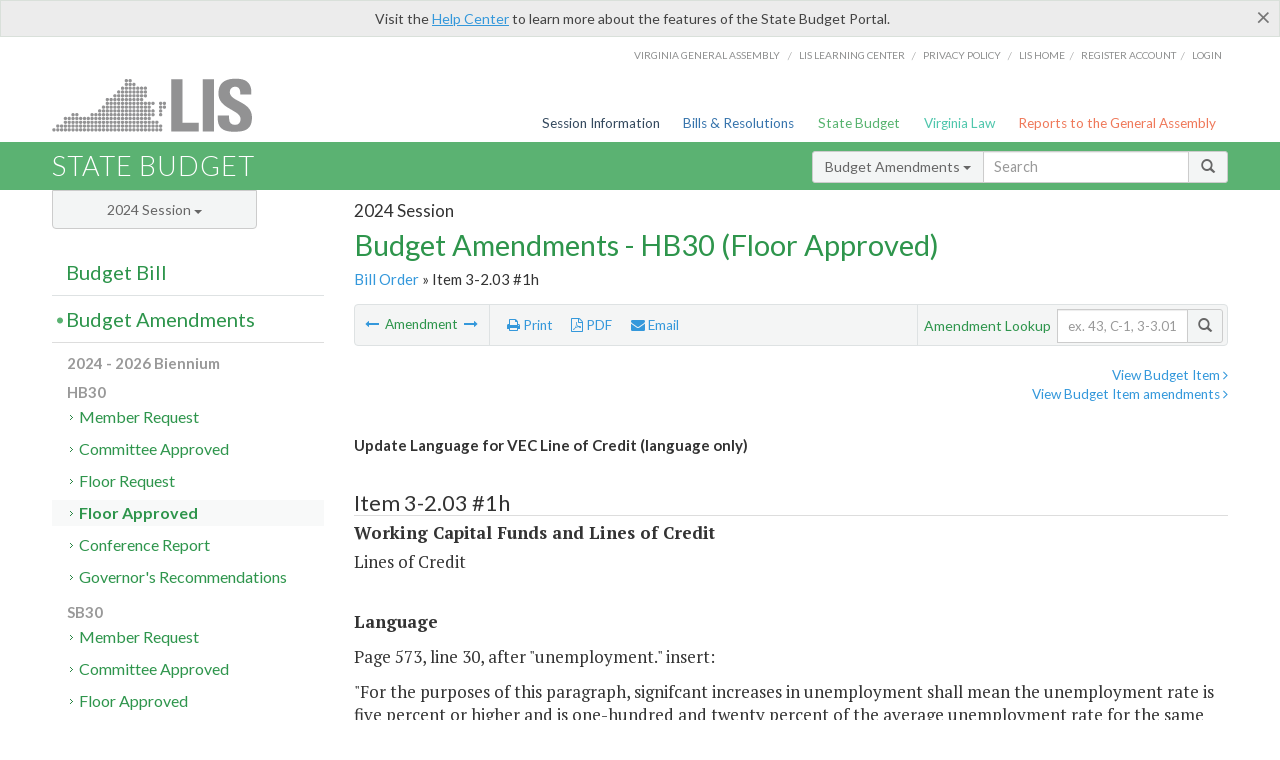

--- FILE ---
content_type: text/html; charset=utf-8
request_url: https://budget.lis.virginia.gov/amendment/2024/1/HB30/Introduced/FA/3-2.03/1h/
body_size: 13455
content:




<!DOCTYPE html>

<html lang='en-US' xmlns="http://www.w3.org/1999/xhtml">
<head id="ctl00_ctl00_Head1">
    <!-- HEADER -->

	<meta http-equiv="X-UA-Compatible" content="IE=edge" /><meta http-equiv="Content-Type" content="text/html; charset=utf-8" /><meta name="viewport" content="width=device-width, initial-scale=1.0, maximum-scale=1.0, user-scalable=no" /><meta name="&quot;MobileOptimized&quot;" content="&quot;width&quot;" /><meta name="&quot;HandheldFriendly&quot;" content="&quot;true&quot;" /><title>
	3-2.03#1h (Lines of Credit) Update Language for VEC Line of Credit. HB30 - Floor Approved
</title><link href="https://assets.lis.virginia.gov/_assets/font-awesome.min.css" rel="stylesheet" /><link href="https://fonts.googleapis.com/css?family=PT+Sans+Narrow:400,700" rel="stylesheet" type="text/css" /><link href="https://fonts.googleapis.com/css?family=PT+Serif:400,400italic,700,700italic" rel="stylesheet" type="text/css" /><link href="https://fonts.googleapis.com/css?family=Lato:400,700,300,300italic,400italic,700italic" rel="stylesheet" type="text/css" /><link href="https://assets.lis.virginia.gov/_assets/fancybox/jquery.fancybox-1.3.4.css" rel="stylesheet" type="text/css" media="screen" />

    <!--[if lt IE 9]>
		<script src="https://assets.lis.virginia.gov/_assets/html5shiv.js"></script>
	<![endif]-->
    
    
    <link rel="icon" type="image/png" href="/images/favicon-lis16.ico" sizes="16x16" />
    <link rel="icon" type="image/png" href="/images/favicon-lis32.ico" sizes="32x32" />
    <link rel="apple-touch-icon" href="/images/favicon-lis16.png" sizes="16x16" />
    <link rel="apple-touch-icon" href="/images/favicon-lis32.png" sizes="32x32" />
    <link rel="stylesheet" href="/css/custom.css" type="text/css" media="all" />
    <script>
        (function (i, s, o, g, r, a, m) {
            i['GoogleAnalyticsObject'] = r; i[r] = i[r] || function () {
                (i[r].q = i[r].q || []).push(arguments)
            }, i[r].l = 1 * new Date(); a = s.createElement(o),
            m = s.getElementsByTagName(o)[0]; a.async = 1; a.src = g; m.parentNode.insertBefore(a, m)
        })(window, document, 'script', '//www.google-analytics.com/analytics.js', 'ga');

        ga('create', 'UA-27589713-12', 'auto');
        ga('send', 'pageview');
    </script>

    
	

<meta name="collection" content="Amendments" /><meta name="year" content="2024" /><meta name="session" content="Session" /><meta name="billno" content="HB30" /><meta name="section" content="Floor Approved" /><meta name="docid" content="0096997969" /><meta name="part" content="Part 3: Miscellaneous" /><meta name="secretariat" content="Working Capital Funds and Lines of Credit" /><meta name="agency" content="Lines of Credit" /></head>
      
<body>
    <form method="post" action="./" id="aspnetForm">
<div class="aspNetHidden">
<input type="hidden" name="__EVENTTARGET" id="__EVENTTARGET" value="" />
<input type="hidden" name="__EVENTARGUMENT" id="__EVENTARGUMENT" value="" />
<input type="hidden" name="__VIEWSTATE" id="__VIEWSTATE" value="4NKbGraVTTt42irJ9D3eQMwxDYdnLvXNfuXXvsc0zPIlUTga4yR95vGylO8QK29S3GDDON4iHhxJnHpYAJ7xwCtAA30rQ26+e2K/Ly1g51o=" />
</div>

<script type="text/javascript">
//<![CDATA[
var theForm = document.forms['aspnetForm'];
if (!theForm) {
    theForm = document.aspnetForm;
}
function __doPostBack(eventTarget, eventArgument) {
    if (!theForm.onsubmit || (theForm.onsubmit() != false)) {
        theForm.__EVENTTARGET.value = eventTarget;
        theForm.__EVENTARGUMENT.value = eventArgument;
        theForm.submit();
    }
}
//]]>
</script>



        
    <div id="ctl00_ctl00_alert_helpalert" class="alert alert-success help-alert" role="alert" style="display:none;">
        <button type="button" class="close hide-helpalert" data-dismiss="alert" aria-label="Close"><span aria-hidden="true">×</span></button> 
        Visit the <a rel="nofollow" href="http://help.lis.virginia.gov/budget/">Help Center</a> to learn more about the features of the State Budget Portal.
    </div>

        
    <link rel="icon" type="image/png" href="/images/favicon-lis16.ico" sizes="16x16" />
	<link rel="icon" type="image/png" href="/images/favicon-lis32.ico" sizes="32x32" />
    <link rel="apple-touch-icon" href="/images/favicon-lis16.png" sizes="16x16" />
	<link rel="apple-touch-icon" href="/images/favicon-lis32.png" sizes="32x32" />


	    <div id="st-container" class="st-container">
	        <!-- TOP NAV -->        
		    <header id="menu-2" class="st-menu st-effect-2">		    	

		        <div class="container-fluid">    
		            <div id="logo-container-beta"> 
		                <a href="http://lis.virginia.gov">
		                    <div id="logo-beta">LIS</div>
		                </a> 
		            </div>		   
		            <nav id="sub-menu">
		                <ul>
		                    <li class="nav-gen-as"><a href="http://virginiageneralassembly.gov/">Virginia General Assembly</a> /</li>        
							<li class="nav-gen-as"><a href="https://help.lis.virginia.gov">LIS Learning Center</a> /</li>    
							<li class="nav-gen-as"><a href="https://lis.virginia.gov/privacy">Privacy Policy</a> /</li>    
		                    <li><a href="https://lis.virginia.gov">LIS home</a>/</li>
							<li><a href="https://lis.virginia.gov/register-account">Register Account</a>/</li>
							<li><a href="https://lis.virginia.gov/login">Login</a></li>
		                </ul>
		            </nav>
		            <nav id="menu">
		                <ul class="top-navigation">
							<li class="nav-session-info"><a href="https://lis.virginia.gov/" id="ctl00_ctl00_linkHeaderLISSessionInfo" class="nav-parent txt-blue">Session Information</a></li>
                            <li class="nav-bills-resolution"><a href="https://lis.virginia.gov/bill-search/" id="ctl00_ctl00_linkHeaderLISBillsResolutions" class="nav-parent txt-dark-blue">Bills & Resolutions</a></li>
                            <li class="nav-state-budget"><a href="https://budget.lis.virginia.gov/" class="nav-parent txt-green">State Budget</a></li>
                            <li class="nav-va-law"><a href="https://law.lis.virginia.gov/" class="nav-parent txt-light-green">Virginia Law</a></li>
                            <li class="nav-reports-gen-as"><a href="https://rga.lis.virginia.gov/" class="nav-parent txt-orange">Reports to the General Assembly</a></li>
		                    
		                </ul>
                    </nav>
		        </div>
            </header>
	    
            <div class="st-pusher">   
            <!-- BETA TAG -->
			            
	            <div class="st-content">
	                <div class="st-content-inner">
	                    <!-- MOBILE MENU -->          
				        <div id="mobile-menu" class="container-fluid">    
				            <div class="row">
				                <div class="logo">
				                    <a href="http://lis.virginia.gov">
				                        
											<img src="/Portal/_images/lis_logo.png" width="150" />
										
				                    </a> 
                                </div>
				                <div id="st-trigger-effects" class="col-xs-6 col-xs-offset-6">
				                    <span data-effect="st-effect-2">
				                        Menu <em class="fa fa-bars"></em>
				                    </span>
				                </div>
				            </div>
				        </div><!--/end| mobile menu -->          
	          
	                    <div class="title-bar">
	                        <div class="container-fluid">
	                            <div class="row">
	                                <div class="col-md-6">
	                                    <h2>
	                  	                    
    <!--googleoff: all-->
	<a href="/default/2024/1/" id="ctl00_ctl00_CategorySiteName_hrefStateBudgetHomepage">State Budget</a>
	

	              	                    </h2>
	                                </div>

	                                <!-- GLOBAL SEARCH -->                
	                                <div class="col-md-6 right search-box">          
					                    <div class="input-group">
					                        <div class="input-group-btn">
					                            <button type="button" class="btn btn-sm btn-default dropdown-toggle" data-toggle="dropdown">All <span class="caret"></span></button>
					                            <ul class="dropdown-menu" role="menu">
	                  	                    
    <!--googleoff: all-->
	<li><a>Budget Bill</a></li>
	<li><a>Budget Amendments</a></li>
	<li><a>Committee Reports</a></li>

					                            </ul>
					                        </div>
					                        <!-- /btn-group -->
					                        <input type="text" class="form-control input-sm" placeholder="Search" />
					                            <span class="input-group-btn">
					                                <button class="btn btn-sm btn-default" type="button"><span class="glyphicon glyphicon-search"></span> </button>
					                            </span> 
					                    </div>
					                    <!-- /input-group --> 
					                </div><!--/end| global search -->
	                            </div>
	                        </div>
	                    </div>

                        <!-- MAIN CONTENT -->    
                        
	<!--googleoff: all-->
    <div class="container-fluid">
		<div class="row">
			
    <input name="ctl00$ctl00$MainContent$MainContent$hidRunScript" type="hidden" id="ctl00_ctl00_MainContent_MainContent_hidRunScript" class="hidRunScript" value="True" />
    <div class="col-md-9 col-md-push-3">
        <h5 id="ctl00_ctl00_MainContent_MainContent_hSession" class="hdr-sub">2024 Session</h5>
        <h3 id="ctl00_ctl00_MainContent_MainContent_hTitle" class="pg-title bill-introduced-hb30">Budget Amendments - HB30 (Floor Approved)</h3>
        <h6 id="ctl00_ctl00_MainContent_MainContent_breadCrumbs" class="breadcrumbs"><a href='/amendments/2024/1/HB30/Introduced/FA/'>Bill Order</a> &raquo; Item 3-2.03 #1h</h6>

        <section id="ctl00_ctl00_MainContent_MainContent_contentHeaderMenu" class="content-header-menu">
            <div class="utility-wrap clearfix">
                <nav id="toggle-utility-header" class="content-header-menu-middle full-utility" style="border-top-style: none;">
                    <div class="toggle-utility-header">
                        <span>Options <em class="fa fa-plus"></em></span>
                    </div>
                </nav>
                <nav id="ctl00_ctl00_MainContent_MainContent_menuLeft" class="content-header-menu-left"><ul><li>        <a rel='prev' data-toggle='tooltip' data-placement='right' title='Revert Funds from an Inactive Economic Development Project' href='/amendment/2024/1/HB30/Introduced/FA/3-1.02/2h/'>          <em class='fa fa-long-arrow-left'></em>        </a>        <span>Amendment</span>         <a rel='next' data-toggle='tooltip' data-placement='right' title='Strike Proposed Change to Dealer Discount' href='/amendment/2024/1/HB30/Introduced/FA/3-5.06/1h/'>          <em class='fa fa-long-arrow-right'></em>        </a></li></ul></nav>
                <nav id="ctl00_ctl00_MainContent_MainContent_menuRight" class="content-header-menu-middle" style="border-top-style: none;">
                    <ul>
                        <li class="print-li"><a rel="alternate" class="image-nav" onclick="window.print()"><em class="fa fa-print"></em> Print</a></li>
                        <li class="pdf-li"><a id="ctl00_ctl00_MainContent_MainContent_A1" rel="alternate" type="application/pdf" title="Download PDF" href="javascript:__doPostBack(&#39;ctl00$ctl00$MainContent$MainContent$A1&#39;,&#39;&#39;)"><em class='fa fa-file-pdf-o'></em> PDF</a></li>
                        <li class="email-li"><a href="/email-form/" class="email-fancybox fancybox.iframe"><em class="fa fa-envelope"></em> Email</a></li>
                    </ul>
                </nav>
                <nav class="content-header-menu-right">
                    <div class="input-group secondary-search">
                        <div class="input-group-btn">
                            <span class="nobutton">Amendment Lookup</span>&nbsp;&nbsp;
                        </div>
                        <input type="text" class="form-control input-sm" placeholder="ex. 43, C-1, 3-3.01" />
                        <span class="input-group-btn">
                            <button class="btn btn-sm btn-default" type="button"><span class="glyphicon glyphicon-search"></span></button>
                        </span> 
                    </div><!-- /secondary search -->
                </nav>
            </div>
        </section>
        
        <div id="ctl00_ctl00_MainContent_MainContent_divAmendmentDetail" class="table-responsive clearfix">  <p class='pull-right more-info'><a rel='nofollow' data-url='/item/2024/1/HB30/Introduced/3/3-2.03' data-toggle='modal' data-target='#bill-item'>View Budget Item <em class='fa fa-angle-right'></em></a><br /><a rel='nofollow' class='fancybox' href='/item/2024/1/totals/Introduced/HB30/H/3-2.03/2025/2026/'>View Budget Item amendments <em class='fa fa-angle-right'></em></a></p><!--googleon: all--><span id='content' ><h5 class='subtitle-above'><span class='amendment-title'>Update Language for VEC Line of Credit (language only)</span><br /></h5>  <h4 class='visible-xs'>Item 3-2.03 #1h</h4>  <table class='table table-condensed item item-table'>  <colgroup><col span='1' style='width: 20%;' /><col span='1' style='width: 40%;' /><col span='1' style='width: 20%;' /><col span='1' style='width: 20%;' /></colgroup>   <thead>      <tr class='colhdr'>      <th><h4>Item 3-2.03 #1h</h4></th>      <th></th><th style='width: 18%;'></th>      <th></th>      </tr>      </thead>      <tbody>      <tr class='program'>      <td colspan='4'>Working Capital Funds and Lines of Credit</td>      </tr>      <tr><td colspan='4'>Lines of Credit</td></tr>      </tbody>  </table>      <p><strong>Language</strong><br />      <span class='item-language'><p>Page 573, line 30, after "unemployment." insert:</p><p>"For the purposes of this paragraph, signifcant increases in unemployment shall mean the unemployment rate is five percent or higher and is one-hundred and twenty percent of the average unemployment rate for the same 13-week period in the two previous years."</p><br />      </span>      </p>  <hr class='divide' />  <p><strong>Explanation</strong><br /><p>(This amendment adds a definition for a significant increase in unemployment to determine the standard by which the Virginia Employment Commission can access a $30 million line of credit. This is consistent with the U.S. Department of Labor's standard for accessing extended unemployment benefits.)</p></p></span><!--googleoff: all-->  <nav class='content-footer-menu'>    <ul>      <li>        <a rel='prev' data-toggle='tooltip' data-placement='right' title='Revert Funds from an Inactive Economic Development Project' href='/amendment/2024/1/HB30/Introduced/FA/3-1.02/2h/'>          <em class='fa fa-long-arrow-left'></em>        </a>        <span>Amendment</span>         <a rel='next' data-toggle='tooltip' data-placement='right' title='Strike Proposed Change to Dealer Discount' href='/amendment/2024/1/HB30/Introduced/FA/3-5.06/1h/'>          <em class='fa fa-long-arrow-right'></em>        </a>      </li>    </ul>  </nav> </div>
        
    </div>

			<!-- SIDEBAR -->
			<div id="sidebar" class="col-md-3 col-md-pull-9 sidebar">
				<div class="form-group">
					<div id="sessions">
						<label>Session</label>
						<div class="btn-group">
							<button id="ctl00_ctl00_MainContent_btnYearSession" type="button" class="btn btn-default btn-sm dropdown-toggle btnYearSession" data-toggle="dropdown">2024 Session <span class='caret'></span></button>
							<ul id="ctl00_ctl00_MainContent_ddYearSession" class="dropdown-menu" role="menu"><li class='ddYearSession'><a value='2026|1' href='/amendment/2026/1/'>2026 Session</a><li class='ddYearSession'><a value='2025|1' href='/amendment/2025/1/'>2025 Session</a><li class='ddYearSession'><a value='2024|2' href='/amendment/2024/2/'>2024 Special Session I</a><li class='ddYearSession active'><a value='2024|1' href='/amendment/2024/1/'>2024 Session</a><li class='ddYearSession'><a value='2023|2' href='/amendment/2023/2/'>2023 Special Session I</a><li class='ddYearSession'><a value='2023|1' href='/amendment/2023/1/'>2023 Session</a><li class='ddYearSession'><a value='2022|2' href='/amendment/2022/2/'>2022 Special Session I</a><li class='ddYearSession'><a value='2022|1' href='/amendment/2022/1/'>2022 Session</a><li class='ddYearSession'><a value='2021|3' href='/amendment/2021/3/'>2021 Special Session II</a><li class='ddYearSession'><a value='2021|2' href='/amendment/2021/2/'>2021 Special Session I</a><li class='ddYearSession'><a value='2021|1' href='/amendment/2021/1/'>2021 Session</a><li class='ddYearSession'><a value='2020|2' href='/amendment/2020/2/'>2020 Special Session I</a><li class='ddYearSession'><a value='2020|1' href='/amendment/2020/1/'>2020 Session</a><li class='ddYearSession'><a value='2019|1' href='/amendment/2019/1/'>2019 Session</a><li class='ddYearSession'><a value='2018|2' href='/amendment/2018/2/'>2018 Special Session I</a><li class='ddYearSession'><a value='2018|1' href='/amendment/2018/1/'>2018 Session</a><li class='ddYearSession'><a value='2017|1' href='/amendment/2017/1/'>2017 Session</a><li class='ddYearSession'><a value='2016|1' href='/amendment/2016/1/'>2016 Session</a><li class='ddYearSession'><a value='2015|1' href='/amendment/2015/1/'>2015 Session</a><li class='ddYearSession'><a value='2014|2' href='/amendment/2014/2/'>2014 Special Session I</a><li class='ddYearSession'><a value='2014|1' href='/amendment/2014/1/'>2014 Session</a><li class='ddYearSession'><a value='2013|1' href='/amendment/2013/1/'>2013 Session</a><li class='ddYearSession'><a value='2012|2' href='/amendment/2012/2/'>2012 Special Session I</a><li class='ddYearSession'><a value='2012|1' href='/amendment/2012/1/'>2012 Session</a><li class='ddYearSession'><a value='2011|1' href='/amendment/2011/1/'>2011 Session</a><li class='ddYearSession'><a value='2010|1' href='/amendment/2010/1/'>2010 Session</a><li class='ddYearSession'><a value='2009|1' href='/amendment/2009/1/'>2009 Session</a><li class='ddYearSession'><a value='2008|1' href='/amendment/2008/1/'>2008 Session</a><li class='ddYearSession'><a value='2007|1' href='/amendment/2007/1/'>2007 Session</a><li class='ddYearSession'><a value='2006|2' href='/amendment/2006/2/'>2006 Special Session I</a><li class='ddYearSession'><a value='2006|1' href='/amendment/2006/1/'>2006 Session</a><li class='ddYearSession'><a value='2005|1' href='/amendment/2005/1/'>2005 Session</a><li class='ddYearSession'><a value='2004|2' href='/amendment/2004/2/'>2004 Special Session I</a><li class='ddYearSession'><a value='2004|1' href='/amendment/2004/1/'>2004 Session</a><li class='ddYearSession'><a value='2003|1' href='/amendment/2003/1/'>2003 Session</a><li class='ddYearSession'><a value='2002|1' href='/amendment/2002/1/'>2002 Session</a><li class='ddYearSession'><a value='2001|2' href='/amendment/2001/2/'>2001 Special Session I</a><li class='ddYearSession'><a value='2001|1' href='/amendment/2001/1/'>2001 Session</a><li class='ddYearSession'><a value='2000|1' href='/amendment/2000/1/'>2000 Session</a><li class='ddYearSession'><a value='1999|1' href='/amendment/1999/1/'>1999 Session</a><li class='ddYearSession'><a value='1998|2' href='/amendment/1998/2/'>1998 Special Session I</a><li class='ddYearSession'><a value='1998|1' href='/amendment/1998/1/'>1998 Session</a><li class='ddYearSession'><a value='1997|1' href='/amendment/1997/1/'>1997 Session</a><li class='ddYearSession'><a value='1996|1' href='/amendment/1996/1/'>1996 Session</a></ul>
						</div>
					</div>
				</div>
				<!-- SIDEBAR-LINKS -->  
				<div id="sidebar-links">    
                    <ul id="ctl00_ctl00_MainContent_sidebar1_hdrBillSidebar" class="nest-menu"><li id='budgetbillsidebar' ><h4><a class='selected' href='/bill/2024/1/'>Budget Bill</a></h4><ul class='two-layer ulBudgetBill' id='ulBudgetBill'><h6>2024 - 2026 Biennium</h6><li class='toc-header'>HB30<ul><li class='current'><ul class='expanded'><li><a href='/bill/2024/1/HB30/Introduced/' class='node '>Introduced</a></li><li><a href='/bill/2024/1/HB30/Enrolled/' class='node '>Enrolled</a></li></ul></li></ul></li><li class='toc-header'>SB30<ul><li class='current'><ul class='expanded'><li><a href='/bill/2024/1/SB30/Introduced/' class='node '>Introduced</a></li></ul></li></ul></li><h6>2022 - 2024 Biennium</h6><li class='toc-header'>HB29<ul><li class='current'><ul class='expanded'><li><a href='/bill/2024/1/HB29/Introduced/' class='node '>Introduced</a></li><li><a href='/bill/2024/1/HB29/Enrolled/' class='node '>Enrolled</a></li></ul></li></ul></li><li class='toc-header'>SB29<ul><li class='current'><ul class='expanded'><li><a href='/bill/2024/1/SB29/Introduced/' class='node '>Introduced</a></li></ul></li></ul></li></ul></li></ul>

<ul id="ctl00_ctl00_MainContent_sidebar1_hdrAmendmentsSidebar" class="nest-menu"><li id='budgetamendmentssidebar'  class='selected'><h4><a  class='selected' href='/amendments/2024/1/'>Budget Amendments</a></h4><ul class='two-layer ulBudgetAmendments' id='ulBudgetAmendments'><h6>2024 - 2026 Biennium</h6><li class='toc-header'>HB30<ul><li class='current'><ul class='expanded'><li><a href='/amendments/2024/1/HB30/Introduced/MR/' class='node '>Member Request</a></li><li><a href='/amendments/2024/1/HB30/Introduced/CA/' class='node '>Committee Approved</a></li><li><a href='/amendments/2024/1/HB30/Introduced/FR/' class='node '>Floor Request</a></li><li><a href='/amendments/2024/1/HB30/Introduced/FA/' class='node active'>Floor Approved</a></li><li><a href='/amendments/2024/1/HB30/Introduced/CR/' class='node '>Conference Report</a></li><li><a href='/amendments/2024/1/HB30/Enrolled/GR/' class='node '>Governor's Recommendations</a></li></ul></li></ul></li><li class='toc-header'>SB30<ul><li class='current'><ul class='expanded'><li><a href='/amendments/2024/1/SB30/Introduced/MR/' class='node '>Member Request</a></li><li><a href='/amendments/2024/1/SB30/Introduced/CA/' class='node '>Committee Approved</a></li><li><a href='/amendments/2024/1/SB30/Introduced/FA/' class='node '>Floor Approved</a></li></ul></li></ul></li><h6>2022 - 2024 Biennium</h6><li class='toc-header'>HB29<ul><li class='current'><ul class='expanded'><li><a href='/amendments/2024/1/HB29/Introduced/MR/' class='node '>Member Request</a></li><li><a href='/amendments/2024/1/HB29/Introduced/CA/' class='node '>Committee Approved</a></li><li><a href='/amendments/2024/1/HB29/Introduced/FA/' class='node '>Floor Approved</a></li><li><a href='/amendments/2024/1/HB29/Introduced/CR/' class='node '>Conference Report</a></li><li><a href='/amendments/2024/1/HB29/Enrolled/GR/' class='node '>Governor's Recommendations</a></li></ul></li></ul></li><li class='toc-header'>SB29<ul><li class='current'><ul class='expanded'><li><a href='/amendments/2024/1/SB29/Introduced/MR/' class='node '>Member Request</a></li><li><a href='/amendments/2024/1/SB29/Introduced/CA/' class='node '>Committee Approved</a></li><li><a href='/amendments/2024/1/SB29/Introduced/FA/' class='node '>Floor Approved</a></li></ul></li></ul></li></ul></li></ul>
  
<ul id="ctl00_ctl00_MainContent_sidebar1_hdrCmteReportsSidebar" class="nest-menu one-layer"><li id='committeereportssidebar' ><h4><a  href='/sessionreports/2024/1/'>Committee Reports</a></h4></li></ul>
				</div>
			</div>
			<!--/end|sidebar -->

              <!-- John's "Scroll Top" for jQuery DataTables -->
              <a href="#" class="scroll_top" style="display: none;"><i class="fa fa-arrow-up"></i></a>

		</div>
		<!--/main content .row -->
	</div>
	<!--/main content -->


                        <!-- FOOTER -->          
                        <div class="footer">
                            <div class="container-fluid">
                                <div class="row">
                                    
	
		<div class="col-md-3 text-left footer-div">
			<h4>The Budget Process</h4>
			<ul>
				<li><a href="http://hac.virginia.gov/legislative.htm" target="_blank" rel="noopener">Legislative budget process (HAC)</a>&nbsp;<em class="fa fa-external-link"></em></li>
				<li><a href="http://hac.virginia.gov/executive.htm" target="_blank" rel="noopener">Executive budget process (HAC)</a>&nbsp;<em class="fa fa-external-link"></em></li>
				<li><a href="http://datapoint.apa.virginia.gov/" target="_blank" rel="noopener">Commonwealth Data Point (APA)</a>&nbsp;<em class="fa fa-external-link"></em></li>
				<li><a href="http://www.dpb.virginia.gov/budget/faq.cfm" target="_blank" rel="noopener">Frequently asked questions (DPB)</a>&nbsp;<em class="fa fa-external-link"></em></li>
			</ul>
		</div>
		<div class="col-md-3 text-left footer-div">
			<h4>Amendment Resources</h4>
			<ul>
				<li><a href="/images/pdf/Budget Amendment Process.pdf" target="_blank" rel="noopener">Budget amendment process</a>&nbsp;<em class="fa fa-file-pdf-o"></em></li>
				<li><a href="http://hac.virginia.gov/faq.htm" target="_blank" rel="noopener">Frequently asked questions (HAC)</a>&nbsp;<em class="fa fa-external-link"></em></li>
			</ul>
		</div>
		<div class="col-md-3 text-left footer-div">
			<h4>Committee Resources</h4>
			<ul>
				<li>Committee Website <a href="http://hac.virginia.gov" class="text-right" target="_blank" rel="noopener">HAC</a> | <a href="http://sfac.virginia.gov" target="_blank" rel="noopener" class="text-right">SFAC</a>&nbsp;<em class="fa fa-external-link"></em></li>
				<li>Legislation in Committee 
                    <a href="http://legacylis.virginia.gov/cgi-bin/legp604.exe?241+com+H2" id="ctl00_ctl00_CategorySiteFooterLinks_CategorySiteFooterLinks_hrefLegInCmteHAC" class="text-right" target="_blank" rel="noopener">HAC</a> | 
                    <a href="http://legacylis.virginia.gov/cgi-bin/legp604.exe?241+com+S5" id="ctl00_ctl00_CategorySiteFooterLinks_CategorySiteFooterLinks_hrefLegInCmteSFC" target="_blank" rel="noopener" class="text-right">SFAC</a>&nbsp;<em class="fa fa-external-link"></em></li>
			</ul>
		</div>
        <div class="col-md-3 text-left footer-div">
	        <h4>Budget Resources</h4>
	        <ul>
	            <li>For Developers - <a class="more" rel="nofollow" href="http://budget.lis.virginia.gov/developers">Web Service API</a></li>
	            <li id="ctl00_ctl00_CategorySiteFooterLinks_CategorySiteFooterLinks_liBudgetHelpCenter"><a rel="nofollow" href="http://help.lis.virginia.gov/budget/index.asp">Budget Help Center</a></li>
	        </ul>
        </div>
	

                                    
										<img id="ga-seal" src="https://budget.lis.virginia.gov/assets/_images/ga_seal_lis.png" alt="virginia general assembly seal" width="140" height="103" />
									
                                </div>    
                            </div>      
                        </div>

                        <!-- Global Footer -->
			            <footer id="lis-footer">
			                <nav class="footer-links">
			                    <div class="container-fluid">
			                        <div class="row">
			                            <div class="col-xs-12 text-center">
			              	                <ul>
			                                    <li><a href="http://lis.virginia.gov">LIS Home</a></li>
			                                    <li><a href="http://lis.virginia.gov/register-account">Lobbyist-in-a-Box</a></li>			                  
			                                </ul>
											
												<p>&copy; Copyright Commonwealth of Virginia, 2026. All rights reserved. Site developed by the <a href="http://dlas.virginia.gov">Division of Legislative Automated Systems (DLAS)</a>.</p>
											
			                            </div>
			                        </div>
			                    </div>
			                </nav>
			            </footer><!--/end|footer -->
	       
	                </div><!--/st-content-inner -->
	            </div><!--/st-content -->
	            
	        </div> <!--/push -->
	        
	    </div> <!--/wrapper -->
	
<div class="aspNetHidden">

	<input type="hidden" name="__VIEWSTATEGENERATOR" id="__VIEWSTATEGENERATOR" value="70EDC035" />
	<input type="hidden" name="__EVENTVALIDATION" id="__EVENTVALIDATION" value="nBTLkinVasRY9XhO+u5q6ciTPtwwdkqhoY/bbHcVMU+FKmSSfULKyZqtvhvMpoNlrJ51SzakWO4q4NeID3fnmtbfRwanvCVc2ozM4OktvunmLNJIf50gX3OjbRUEe1NxZ5im98cTdSUynd+v+FD1Mw==" />
</div>

<script type="text/javascript">
//<![CDATA[
var siteurl = '//budget.lis.virginia.gov';
var inurlstring = 'amendment/2024/1/HB30/Introduced/FA';
var topinurlstring = 'amendment/2024/1'; var amendmenttype = 'FA';
//]]>
</script>
</form>

    
	
    <!--googleoff: all-->
    <div class="table-modal modal" id="bill-item" tabindex="-1" role="dialog" aria-labelledby="myModalLabel" aria-hidden="true">
        <div class="modal-dialog">
            <div class="modal-content">
                <div class="modal-header">
                    <button type="button" class="close" data-dismiss="modal"><span aria-hidden="true">&times;</span><span class="sr-only">Close</span></button>
                    <h4 id="ctl00_ctl00_Modals_Modals_modaltitle" class="modal-title">Lines of Credit</h4>
                </div>
                <div id="ctl00_ctl00_Modals_Modals_modalItemBody" class="modal-body"><a rel='alternate' class='image-nav modal-print' onclick='$("#ctl00_ctl00_Modals_Modals_modalItemBody").printThis()' id='printTotals'><em class="fa fa-print"></em> Print</a><span class='item-languagearea'><div class='lightbox-print'><h5 class='hdr-sub'>2024 Session</h5><h3 class="pg-title">Budget Bill - HB30 (Introduced)</h3></div><h4 class='visible-xs'>Item 3-2.03</h4><span id='content' ><table class='table table-condensed item item-table'><colgroup><col span="1" style="width: 65%;" /><col span="1" style="width: 15%;" /><col span="1" style="width: 20%;" /></colgroup><thead><tr class='colhdr'><th><h4>Item 3-2.03</h4></th></tr></thead><tbody></tbody></table><span class='item-languagearea'><p class="section-name">§ 3-2.03 LINES OF CREDIT</p><br /><p class="section-text-blockindent">a. The State Comptroller shall provide lines of credit to the following agencies, not to exceed the amounts shown:</p><br /><table style="mso-cellspacing: 0in; mso-yfti-tbllook: 1184; mso-padding-alt: 0in 0in 0in 0in;" border="0" cellspacing="0" cellpadding="0"><tr style="mso-yfti-irow: 0; mso-yfti-firstrow: yes;"><td><p class="table-text">Administration of Health Insurance, Health Benefits Services</p></td><td><p class="table-text-right">$75,000,000</p></td></tr><tr style="mso-yfti-irow: 1;"><td><p class="table-text">Administration of Health Insurance, Line of Duty Act</p></td><td><p class="table-text-right">$10,000,000</p></td></tr><tr style="mso-yfti-irow: 1;"><td><p class="table-text">Department of Accounts, for the Payroll Service Bureau</p></td><td><p class="table-text-right">$400,000</p></td></tr><tr style="mso-yfti-irow: 2;"><td><p class="table-text">Department of Accounts, Transfer Payments</p></td><td><p class="table-text-right">$5,250,000</p></td></tr><tr style="mso-yfti-irow: 3;"><td><p class="table-text">Alcoholic Beverage Control Authority</p></td><td><p class="table-text-right">$80,000,000</p></td></tr><tr style="mso-yfti-irow: 4;"><td><p class="table-text">Department of Corrections, for Virginia Correctional Enterprises</p></td><td><p class="table-text-right">$1,000,000</p></td></tr><tr style="mso-yfti-irow: 5;"><td><p class="table-text">Department of Corrections, for Federal Grant Processing</p></td><td><p class="table-text-right">$1,000,000</p></td></tr><tr style="mso-yfti-irow: 6;"><td><p class="table-text">Department of Emergency Management, for Hazardous Material Incident Response</p></td><td><p class="table-text-right">$150,000</p></td></tr><tr style="mso-yfti-irow: 6;"><td><p class="table-text">Department of Emergency Management, for Federal Grant Processing</p></td><td><p class="table-text-right">$500,000</p></td></tr><tr style="mso-yfti-irow: 6;"><td><p class="table-text">Department of Emergency Management, for Next Generation 911 service</p></td><td><p class="table-text-right">$15,000,000</p></td></tr><tr style="mso-yfti-irow: 7;"><td><p class="table-text">Department of Environmental Quality</p></td><td><p class="table-text-right">$5,000,000</p></td></tr><tr style="mso-yfti-irow: 8;"><td><p class="table-text">Department of Human Resource Management, for the Workers' Compensation Self Insurance Trust Fund</p></td><td><p class="table-text-right">$10,000,000</p></td></tr><tr style="mso-yfti-irow: 9;"><td><p class="table-text">Department of Behavioral Health and Developmental Services</p></td><td><p class="table-text-right">$30,000,000</p></td></tr><tr style="mso-yfti-irow: 10;"><td><p class="table-text">Department of Medical Assistance Services, for the Virginia Health Care Fund</p></td><td><p class="table-text-right">$12,000,000</p></td></tr><tr style="mso-yfti-irow: 10;"><td><p class="table-text">Department of Motor Vehicles</p></td><td><p class="table-text-right">$30,600,000</p></td></tr><tr style="mso-yfti-irow: 11;"><td><p class="table-text">Department of the Treasury, for the Unclaimed Property Trust Fund</p></td><td><p class="table-text-right">$5,000,000</p></td></tr><tr style="mso-yfti-irow: 12;"><td><p class="table-text">Department of the Treasury, for the State Insurance Reserve Trust Fund</p></td><td><p class="table-text-right">$25,000,000</p></td></tr><tr style="mso-yfti-irow: 13;"><td><p class="table-text">Virginia Lottery</p></td><td><p class="table-text-right">$56,000,000</p></td></tr><tr style="mso-yfti-irow: 14;"><td><p class="table-text">Virginia Information Technologies Agency</p></td><td><p class="table-text-right">$165,000,000</p></td></tr><tr style="mso-yfti-irow: 15;"><td><p class="table-text">Virginia Tobacco Settlement Foundation</p></td><td><p class="table-text-right">$3,000,000</p></td></tr><tr style="mso-yfti-irow: 16;"><td><p class="table-text">Department of Historic Resources</p></td><td><p class="table-text-right">$600,000</p></td></tr><tr style="mso-yfti-irow: 17;"><td><p class="table-text">Department of Fire Programs</p></td><td><p class="table-text-right">$30,000,000</p></td></tr><tr style="mso-yfti-irow: 18;"><td><p class="table-text">Compensation Board</p></td><td><p class="table-text-right">$8,000,000</p></td></tr><tr style="mso-yfti-irow: 19;"><td><p class="table-text">Department of Conservation and Recreation</p></td><td><p class="table-text-right">$4,000,000</p></td></tr><tr style="mso-yfti-irow: 20;"><td><p class="table-text">Department of Military Affairs, for State Active Duty</p></td><td><p class="table-text-right">$5,000,000</p></td></tr><tr style="mso-yfti-irow: 21;"><td><p class="table-text">Department of Military Affairs, for Federal Cooperative Agreements</p></td><td><p class="table-text-right"> </p><p class="table-text-right">$30,000,000</p></td></tr><tr style="mso-yfti-irow: 21;"><td><p class="table-text">Department of Military Affairs, for authorized capital projects eligible for federal reimbursement</p></td><td><p class="table-text-right">$20,000,000</p></td></tr><tr style="mso-yfti-irow: 22; mso-yfti-lastrow: yes;"><td><p class="table-text">Virginia Parole Board</p></td><td><p class="table-text-right">$50,000</p></td></tr><tr style="mso-yfti-irow: 22; mso-yfti-lastrow: yes;"><td><p class="table-text">Commonwealth's Attorneys' Services Council</p></td><td><p class="table-text-right">$200,000</p></td></tr><tr style="mso-yfti-irow: 22; mso-yfti-lastrow: yes;"><td><p class="table-text">Department of State Police, for the Internet Crimes Against Children Grant</p></td><td><p class="table-text-right">$3,700,000</p></td></tr><tr style="mso-yfti-irow: 22; mso-yfti-lastrow: yes;"><td><p class="table-text">Department of State Police, for Federal Grant Processing</p></td><td><p class="table-text-right">$1,500,000</p></td></tr><tr style="mso-yfti-irow: 22; mso-yfti-lastrow: yes;"><td> </td><td> </td></tr><tr style="mso-yfti-irow: 22; mso-yfti-lastrow: yes;"><td><p class="table-text">Department of Social Services, for timing issues related to the receipt of federal grants and other payments</p></td><td><p class="table-text-right">$17,000,000</p></td></tr><tr style="mso-yfti-irow: 22; mso-yfti-lastrow: yes;"><td><p class="table-text">Virginia Employment Commission</p></td><td><p class="table-text-right">$30,000,000</p></td></tr></table><br /><p class="section-text-blockindent">b. The State Comptroller shall execute an agreement with each agency documenting the procedures for the line of credit, including, but not limited to, applicable interest and the method for the drawdown of funds. The provisions of § 4-3.02 b of this act shall not apply to these lines of credit.</p><br /><p class="section-text-blockindent">c. The State Comptroller, in conjunction with the Departments of General Services and Planning and Budget, shall establish guidelines for agencies and institutions to utilize a line of credit to support fixed and one-time costs associated with implementation of office space consolidation, relocation and/or office space co-location strategies, where such line of credit shall be repaid by the agency or institution based on the cost savings and efficiencies realized by the agency or institution resulting from the consolidation and/or relocation. In such cases the terms of office space consolidation or co-location strategies shall be approved by the Secretary of Administration, in consultation with the Secretary of Finance, as demonstrating cost benefit to the Commonwealth. In no case shall the advances to an agency or institution exceed $1,000,000 nor the repayment begin more than one year following the implementation or extend beyond a repayment period of seven years.</p><br /><p class="section-text-blockindent">d. The State Comptroller is hereby authorized to provide lines of credit of up to $2,500,000 to the Department of Motor Vehicles and up to $2,500,000 to the Department of State Police to be repaid from revenues provided under the federal government's establishment of Uniform Carrier Registration.</p><br /><p class="section-text-blockindent">e. The Virginia Lottery is hereby authorized to use its line of credit to meet cash flow needs for operations at any time during the year and to provide cash to the Virginia Lottery Fund to meet the required transfer of estimated lottery profits to the Lottery Proceeds Fund, as specified in provisions of § 3-1.01G. of this act. The Virginia Lottery shall repay the line of credit as actual cash flows become available. The Secretary of Finance is authorized to increase the line of credit to the Virginia Lottery if necessary to meet operating needs.</p><br /><p class="section-text-blockindent">f. The State Comptroller is hereby authorized to provide a line of credit of up to $5,000,000 to the Department of Military Affairs to cover the actual costs of responding to State Active Duty. The line of credit will be repaid as the Department of Military Affairs is reimbursed from federal or other funds, other than Department of Military Affairs funds.</p><br /><p class="section-text-blockindent">g. The Department of Conservation and Recreation may utilize the line of credit authorized in paragraph a. to continue the development of the coastal master plan, including use of a consultant to assist in the plan's development. Any funds spent from the line of credit for this purpose shall be repaid from revenues generated by the Commonwealth's participation in the sale of allowances through the Regional Greenhouse Gas Initiative and deposited to the Virginia Community Flood Preparedness Fund pursuant to § <font color='#15C'><a href="http://law.lis.virginia.gov/vacode/10.1-603.25/" target="_blank">10.1-603.25</a></font>, Code of Virginia.</p><br /><p class="section-text-blockindent">h. The line of credit authorized in paragraph a. for the Virginia Department of Emergency Management, for Next Generation 911 service shall be provided to the 911 Services Board as a temporary cash flow advance. Funds received from the line of credit shall be used only to support implementation of next generation 911 service and shall be distributed in a manner consistent with § <font color='#15C'><a href="http://law.lis.virginia.gov/vacode/56-484.17/" target="_blank">56-484.17</a></font> (D), Code of Virginia. The request for the line of credit shall be prepared in the formats as approved by the Secretary of Finance and the Secretary of Public Safety and Homeland Security. The Secretary of Finance and the Secretary of Public Safety and Homeland Security shall approve drawdowns from the Virginia Department of Emergency Management's Next Generation 911 line of credit prior to the expenditure of funds.</p><br /><p class="section-text-blockindent">i. The Virginia Employment Commission may use the line of credit authorized in paragraph a. with approval from the Secretary of Labor, in consultation with the Secretary of Finance, for operational costs of the administration of Unemployment Compensation programs in times of significant increases in unemployment.</p><br /></span></span></span></div>                
            </div>
            <!-- /.modal-content -->
        </div>
        <!-- /.modal-dialog -->
    </div>




    <script src="https://assets.lis.virginia.gov/_assets/jquery.1.7.2.min.js" type="text/javascript"></script>
    <script src="http://assets.lis.virginia.gov/_assets/jquery-ui.1.8.18.min.js" type="text/javascript"></script>
    <script src="https://assets.lis.virginia.gov/_assets/bootstrap-datepicker.js" type="text/javascript" charset="utf-8"></script>
    <script src="https://assets.lis.virginia.gov/_assets/bootstrap.min.js" type="text/javascript" charset="utf-8"></script>
    <script src="https://assets.lis.virginia.gov/_assets/modernizr.custom.65059.js" type="text/javascript"></script>
    <script src="https://assets.lis.virginia.gov/_assets/fancybox/jquery.fancybox-1.3.4.js" type="text/javascript"></script>
    <script src="https://assets.lis.virginia.gov/_assets/fancybox/jquery.mousewheel-3.0.4.pack.js" type="text/javascript"></script>
    <script src="https://assets.lis.virginia.gov/_assets/classie.js" type="text/javascript"></script>
    <script src="https://assets.lis.virginia.gov/_assets/global.js" type="text/javascript"></script>
    <script src="https://assets.lis.virginia.gov/_assets/isFontFaceSupported.js" type="text/javascript"></script>

    
    <script src="/js/custom.js" type="text/javascript"></script>
    <script src="/js/topnavbar-search.js" type="text/javascript"></script>
    <script src="/js/sidebar-config.js" type="text/javascript"></script>
    <script src="/js/sidebar.js" type="text/javascript"></script>
    <script src="/js/budgetbill.js" type="text/javascript"></script>
	
    <script src="/js/budgets.js" type="text/javascript"></script>
    <script src="/js/printThis.js" type="text/javascript"></script>
    <script src="/js/innerbar-search.js" type="text/javascript"></script>
    <script type="text/javascript">
        $(document).ready(function () {
            $("#budgetamendmentssidebar").addClass("current expanded");
            $(".changetooltips").tooltip();
            if ($('.hidRunScript').val() == 'True'){
                SetTopSearchType('Budget Amendments');
            }
            SetTopSearchType('Budget Amendments');
        });
    </script>

    <script type="text/javascript">
        $(document).ready(function () {
            if(false) { RemoveSearchType('Budget Amendments'); }
            if(false) { RemoveSearchType('Committee Reports'); }
        });
    </script>


    <script src="https://assets.lis.virginia.gov/_assets/sidebar.js" type="text/javascript"></script>    

    <script src="https://assets.lis.virginia.gov/_assets/css3-mediaqueries.js" type="text/javascript"></script>

    <script>
        $(document).ready(function () {
            /* This is basic - uses default settings */

            $("a.single_image").fancybox({
                'width': 650,
                'height': 675,
                'scrolling': 'no'
            });

            if (isFontFaceSupported() == false) {
                $('.fa').iconfontFallback();
            }

        });

        /*if (navigator.userAgent.match(/IEMobile\/10\.0/)) {
            var msViewportStyle = document.createElement('style')
            msViewportStyle.appendChild(
              document.createTextNode(
                '@-ms-viewport{width:auto!important}'
              )
            )
            document.querySelector('head').appendChild(msViewportStyle)
        }*/

        var nua = navigator.userAgent;
        var isAndroid = (nua.indexOf('Mozilla/5.0') > -1 && nua.indexOf('Android ') > -1 && nua.indexOf('AppleWebKit') > -1 && nua.indexOf('Chrome') === -1);
        if (isAndroid) {
            $('select.form-control').removeClass('form-control').css('width', '100%');
        }
    </script>
</body>
</html>
